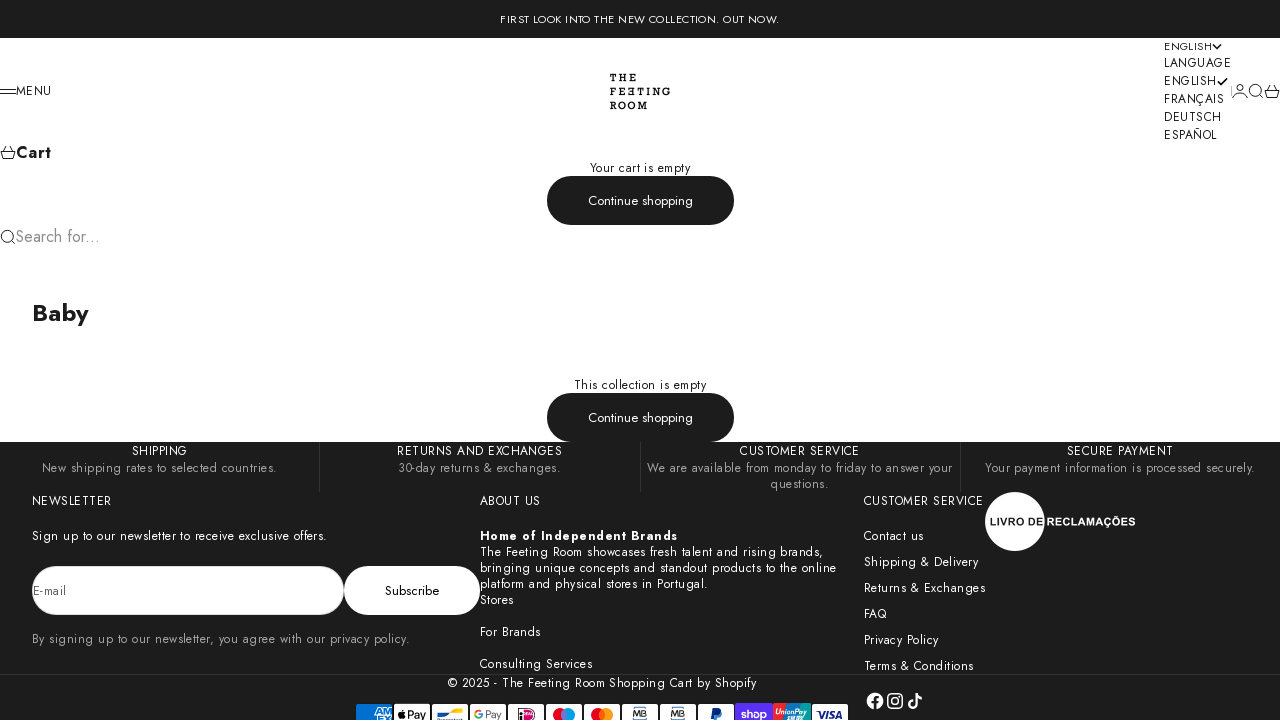

--- FILE ---
content_type: image/svg+xml
request_url: https://thefeetingroom.com/cdn/shop/t/54/assets/checkmark-inverted.svg
body_size: -734
content:
<svg xmlns="http://www.w3.org/2000/svg" width="11" height="9" fill="none" viewBox="0 0 11 9">
  <path stroke="#000" stroke-width="1.5" d="m1 4.5 3 3 6-6"/>
</svg>